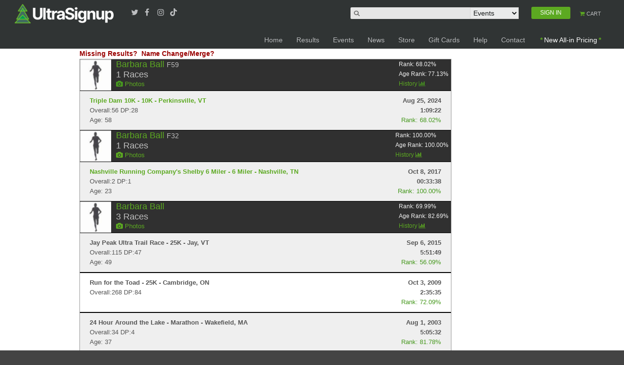

--- FILE ---
content_type: text/html; charset=utf-8
request_url: https://ultrasignup.com/results_participant.aspx?fname=Barbara&lname=Ball
body_size: 54428
content:


<!DOCTYPE html>
<!--[if lt IE 7]> <html class="no-js lt-ie9 lt-ie8 lt-ie7" lang="en-US"> <![endif]-->
<!--[if IE 7]>    <html class="no-js lt-ie9 lt-ie8" lang="en-US"> <![endif]-->
<!--[if IE 8]>    <html class="no-js lt-ie9" lang="en-US"> <![endif]-->
<!--[if gt IE 8]><!-->
<html class="no-js" lang="en-US">
<!--<![endif]-->
<head id="Head1">
    
    <script async src="https://www.googletagmanager.com/gtag/js?id=G-PT8E0MGP5M"></script> <script> window.dataLayer = window.dataLayer || []; function gtag() { dataLayer.push(arguments); } gtag('js', new Date()); gtag('config', 'G-PT8E0MGP5M'); </script>

    <meta http-equiv="X-UA-Compatible" content="IE=edge,chrome=1" /><meta charset="UTF-8" /><meta name="viewport" content="width=device-width" /><meta name="facebook-domain-verification" content="7y8umaxsec4am4mzy92axon5doabjm" /><title>
	Barbara Ball's Results
</title><link href="/favicon.ico" rel="shortcut icon" /><link rel="stylesheet" type="text/css" href="/css/jquery-ui.min.css" /><link rel="stylesheet" type="text/css" href="/css/jquery-ui.structure.min.css" /><link rel="stylesheet" type="text/css" href="/css/jquery-ui.theme.min.css" /><link rel="stylesheet" type="text/css" href="/css/mobilemenu.css" /><link rel="stylesheet" href="https://cdnjs.cloudflare.com/ajax/libs/font-awesome/5.15.3/css/all.min.css" integrity="sha512-iBBXm8fW90+nuLcSKlbmrPcLa0OT92xO1BIsZ+ywDWZCvqsWgccV3gFoRBv0z+8dLJgyAHIhR35VZc2oM/gI1w==" crossorigin="anonymous" /><link href="/css/style.css" rel="stylesheet"/>
<link href="/css/acorn.css" rel="stylesheet"/>
<link href="/css/aurnik.css" rel="stylesheet"/>
<link href="/css/autocomplete.css" rel="stylesheet"/>
<link href="/css/standardHeader.css" rel="stylesheet"/>
<link href="/css/ultra_grid.css" rel="stylesheet"/>
<link href="/css/maincolors.css" rel="stylesheet"/>


    <script src="/js/jquery-3.4.1.min.js"></script>
    <script src="/js/jquery-ui.min.js"></script>

    <link href="//maxcdn.bootstrapcdn.com/font-awesome/4.7.0/css/font-awesome.min.css" rel="stylesheet" /><script src="/js/jquery.watermarkinput.js"></script>
<script src="/js/main.js"></script>
<script src="/js/standardHeader.js"></script>
<script src="/js/jquery.cookie.js"></script>
<script src="/js/modernizr.js"></script>

    <script type="text/javascript">
        var acornSettings = {
            contentFullWidth: 1200,
            breakpoint_1: 479,
            breakpoint_2: 767
        };
    </script>
    <script async src="https://pagead2.googlesyndication.com/pagead/js/adsbygoogle.js?client=ca-pub-4617811577796899"
        crossorigin="anonymous"></script>
    <meta property='og:image' content='https://ultrasignup.com/images/logo-square-icon.png?v=2'/><meta property='og:type' content='website' /><meta property='fb:app_id' content='49756531680' />
    <meta name="robots" content="noindex, nofollow">
     <style type="text/css">
	    .altrow{background-color:#EFEFEF;}
        .upcoming{background-color:#E0F8E6;}
        .rowlines{border-top:1px solid black;border-bottom:1px solid black;}
        .dnf{background-color:#f4e4e4;color:#754f4f}
        .dnf.a{color:#754f4f}
        .dns{background-color:#f7f2dc;color:#655d3d}
        .dns.a{color:#655d3d}
        .dq{background-color:#E55451;color:#efefef;}
        .uf{background-color:#EFEFEF;color:#754f4f}
        .panel .row:first-child{/*background-color:#fff;*//*border-top:1px solid black;*/}
	    #presults th{background-color:#E3E3E3; color:#666666;font-size:13px; font-family:Tahoma; font-weight:bold;}
	    #presults{border:solid 1px #999999;}
        .groupheader{background-color:#303030;}
        .groupheader tr td{padding:4px;}	    
        .accomplishments{background-color:black; border-bottom: 2px solid #f15a29;}
        .fake_link{color:#47991f;}
        .hidelink {color: #555555;}
         .location { font-size:12px;color:#c0c0c0;}
        #LoadingImage{
                position: fixed;
                top: 0;
                left: 0;
                height:100%;
                width:100%;
                z-index: 9999999;
                background-color:#000;
                /*background-image: url('/images/loading-bgr.gif');*/
                opacity: 1;
                filter: alpha(opacity=100); /* ie */
                -moz-opacity: 1; /* mozilla */
                display:none;
            }
         .question_text {
              font-size:14px;
              color: #990000;
              font-weight:bold;
         }

         .icon-trophy{padding-left:3px}

    </style>

    <script src="/js/date.js"></script>
    <script src="/js/knockout-2.3.0.js"></script>
    <script src="js/d3.min.js"></script>
    <link href="css/visualizer_style.css" media="all" rel="stylesheet" type="text/css" />
    <link href="css/visualizer_print.css" media="print" rel="stylesheet" type="text/css" />

    <link href="css/lightgallery.min.css" rel="stylesheet" />
    <link href="css/lightslider.css" rel="stylesheet" />

    <script src="js/lightgallery.min.js"></script>
    <script src="js/lightslider.js"></script>
    <script>
        var champ = 1;
    </script>

</head>
<body>

    <!--Message-->
    

    
   

    <div id="page-top"></div>
    <div id="page" class="page-wrap">
        <header id="header" class="header site-header">
            <div class="header-top panel bg-dark top-band">
                <section class="nav">
                    <!-- We can also insert any logo here     -->
                    <div class="logo">
                        <a class="header-mobile-logo-link" href="/default.aspx" title="UltraSignup">
                            <img src="/images/usu_logo.png" alt="UltraSignup logo"></a>
                    </div>

                    <!--  checkbox to control the icon's state    -->
                    <input id="menu-toggle" type="checkbox" />
                    <label class='menu-button-container' for="menu-toggle">
                        <div class='menu-button'></div>
                    </label>
                    <!--  main menu    -->
                    <ul class="menu">

                        <li class="">
                            <a href="/default.aspx" class="">Home</a>
                        </li>
                        <li class="">
                            <a href="/results/search.aspx" class="">Results</a>
                        </li>
                        <li class="">
                            <a href="/events/search.aspx" class="">Events</a>
                        </li>
                        <li class="">
                            <a href="https://news.ultrasignup.com" class="" target="_blank">News</a>
                        </li>
                        <li class="">
                            <a href="https://store.ultrasignup.com " class="" target="_blank">Store</a>
                        </li>
                        <li class="">
                            <a href="https://ultrasignup.cashstar.com" class="" id="giftCardLink" target="_blank">Gift Cards</a>
                        </li>
                        <li class="">
                            <a href="https://help.ultrasignup.com/" class="" target="_blank">Help</a>
                        </li>
                        <li class="">
                            <a href="/contact.aspx" class="" id="lnkContact">Contact</a>
                        </li>
                        <li class="hr-line"></li>
                        <li class="">
                            <a href="/members/login2.aspx?ReturnUrl=https%3a%2f%2fultrasignup.com%2fdefault.aspx"  class="mobilenavi-signin " id="lnkSignIn">SIGN IN</a>
                        </li>
                        <li class="">
                            <a href="/shopping_cart.aspx" class=""><i class="icon-shopping-cart icon-color"></i>CART</a>
                        </li>
                    </ul>

                </section>

                <div class="container">
                    <div class="unit-content" style="text-align: left">
                        <a class="header-main-logo-link" href="/default.aspx" title="UltraSignup">
                            <img src="/images/usu_logo.png" alt="UltraSignup logo"></a>
                        <div class="header-top-social-links">
                            <a class="tooltip" href="https://www.twitter.com/ultrasignup" title="UltraSignup Twitter" target="_blank"><i class="icon icon-twitter"></i><span class="label">Twitter</span></a>
                            <a class="tooltip" href="https://www.facebook.com/ultrasignup" title="UltraSignup Facebook" target="_blank"><i class="icon icon-facebook"></i><span class="label">Facebook</span></a>
                            <a class="tooltip" href="https://www.instagram.com/ultrasignup" title="UltraSignup Instagram" target="_blank"><i class="fa-instagram icon-small"></i><span class="label">Instagram</span></a>
                            <a class="tooltip" href="https://www.tiktok.com/@ultrasignup" title="UltraSignup Tiktok" target="_blank">&nbsp&nbsp<i class="fab fa-tiktok"></i> <span class="label">Tiktok</span></a>
                        </div>
                        <div id="header-top-search" class="header-top-search">
                            <div id="navHeader" class='unsigned'>
                                <ul id="navTabs">
                                    <li id="navSearch" class="navBlock searchMid">
                                        <div class="navInputs">
                                            <div id="navSearchInputBg">
                                            </div>
                                            <input id="navSearchInput" value="" name="search" />
                                            <div id="navSearchType">
                                                <select id="navSearchTypeSelect">
                                                    <option value='1'>Events</option>
                                                    <option value='2'>Participants</option>
                                                </select>
                                            </div>
                                        </div>
                                    </li>
                                    <li id="navAccount" class="navBlock"><a href='/members/login2.aspx?ReturnUrl=https%3a%2f%2fultrasignup.com%2fresults_participant.aspx%3ffname%3dBarbara%26lname%3dBall' class='tabOff' id='lblSignIn'><div class='tabBody'><span class='tabTitle tabTitleSignin'>SIGN IN</span></div></a></li>
                                    <li id='navCart' class='navBlockExpandable navBlock navBlockDouble'><a href="/shopping_cart.aspx" class="tabOff">
                                        <div class='tabBody shopping-cart-text'>
                                            <span class='tabTitleSmallTop'><i class="icon-shopping-cart icon-color"></i> CART</span>
                                        </div>
                                    </a></li>
                                </ul>
                            </div>
                        </div>
                    </div>
                </div>
                <div class="container mobile-search">
                    <div class="unit-content">
                        <div>
                            <div class='unsigned'>
                                <div>
                                    <div class="navBlock">
                                        <form name="searchForm" id="searchForm1" autocomplete="off" method="get">
                                            <div class="navInputs" style="margin-top: 15px; text-align: center;">
                                                <div id="navSearchInputBg1">
                                                </div>
                                                <input id="navSearchInputMob" name="search" class="mobile-search-bar" />
                                                <div id="navSearchTypeMob" style="display: inline; margin-left: -2px;">
                                                    <select id="navSearchTypeSelectMob" class="mobile-search-list">
                                                        <option value='1'>Events</option>
                                                        <option value='2'>Participants</option>
                                                    </select>
                                                </div>
                                            </div>
                                        </form>
                                    </div>
                                </div>
                            </div>
                        </div>
                    </div>
                </div>
            </div>
            <!--Hidden field to check user loggedin-->
            <input name="ctl00$hdnUser" type="hidden" id="hdnUser" value="false" />
            
            <!-- End of header top -->
            

            <!-- Main header start -->

            <div id="header-main" class="header-main">
                <div class="container" style="max-width: 1600px">
                    <div class="unit-content">
                        <!-- Main navigation start -->
                        <nav class="header-main-nav">
                            <ul id="header-main-menu" class="header-main-menu">
                                <li>
                                    <a href="/default.aspx">Home</a>
                                </li>
                                
                                <li>
                                    <a href="/results/search.aspx">Results</a>
                                </li>
                                <li>
                                    <a href="/events/search.aspx">Events</a>
                                </li>
                                <li>
                                    <a href="https://news.ultrasignup.com" target="_blank">News</a>
                                </li>
                                <li>
                                    <a href="https://store.ultrasignup.com " target="_blank">Store</a>
                                </li>
                                <li>
                                    <a href="https://ultrasignup.cashstar.com" id="giftCardLink" target="_blank">Gift Cards</a>
                                </li>
                                <li>
                                    <a href="https://help.ultrasignup.com/hc/en-us/" target="_blank">Help</a>
                                </li>
                                <li>
                                    <a href="/contact.aspx" id="lnkContact">Contact</a>
                                </li>
                                <li>
                                    <a class="highlight__all-in-prices" href="https://help.ultrasignup.com/hc/en-us/articles/30339314302733-New-Pricing-Display-Regulations" target="_blank">New All-in Pricing</a>
</li>
                            </ul>
                        </nav>
                    </div>
                </div>
            </div>

            
        </header>
        <div>

            
<div class="panel"  style="background-color:#000">
    <div class="container" >
        <div class="row">
            <div class="unit-1" >
                <div class="unit-4-5 text-center">
                    <!-- Participant Results Banner [async] -->
                    <script type="text/javascript">if (!window.AdButler){(function(){var s = document.createElement("script"); s.async = true; s.type = "text/javascript";s.src = 'https://servedbyadbutler.com/app.js';var n = document.getElementsByTagName("script")[0]; n.parentNode.insertBefore(s, n);}());}</script>
                    <script type="text/javascript">
                    var AdButler = AdButler || {}; AdButler.ads = AdButler.ads || [];
                    var abkw = window.abkw || '';
                    var plc297506 = window.plc297506 || 0;
                    document.write('<'+'div id="placement_297506_'+plc297506+'"></'+'div>');
                    AdButler.ads.push({handler: function(opt){ AdButler.register(169302, 297506, [763,120], 'placement_297506_'+opt.place, opt); }, opt: { place: plc297506++, keywords: abkw, domain: 'servedbyadbutler.com', click:'CLICK_MACRO_PLACEHOLDER' }});
                    </script>
                </div>   
                    <div class="unit-1-5"></div>
            </div>
        </div>
    </div>
</div>

    <div class="panel">
        <div class="container">
            <div class="row">
                <div class="container"> 

                    <div class="row">
                        <div class="unit-4-5">   
 




                             <div class="row">
                                    <div class="unit-1-2">
                                        <a href="/events/results_request.aspx" class="question_text">Missing Results?</a>&nbsp;&nbsp;<a href="/members/name_change.aspx" class="question_text">Name Change/Merge?</a>
                                            <img id="LoadingChartImage" style=" display:none; width:20px;height:20px;" src="/images/ajax-loader.gif" />&nbsp;
                                    </div>
                                    <div class="unit-1-2 text-right">   
                                        
                                    </div>
                                </div>   
                                <div class="row">
                                    <div class="unit-1">   
                                        <div id="presults">
                                            <div class="panel">
                                                <span id="ContentPlaceHolder1_lblErrorMessage" class="errormessage"></span>
                                                
                                                <dl class="accordion_non" style="margin:0px;" data-bind="foreach: people">
                                                    <dt data-bind="attr: { class: ($index() == 0) ? 'accordion-heading active' : 'accordion-heading' }" style="font-weight:normal;">
                                                        <div class="groupheader panel row">
                                                            <div style="width:100%;">
                                                                <div>
                                                                    <div class="row">
                                                                        <div class="pull-left noMargin">
                                                                            <img alt="" data-bind="attr: { src: 'https://s3.amazonaws.com/img.ultrasignup.com/' + ImageId + '_2.jpg' }"  style="width: 64px;">
                                                                        </div>
                                                                        <div class="pull-left noMargin" style="padding-left:10px;">
                                                                            <div class="row">
                                                                                <div class="unit-1" style="color:#ffffff;font-size:18px;"><a href="#"><span data-bind="text: FirstName + ' ' + LastName"></span></a> <span style="color:#c0c0c0;font-size:14px;">
                                                                                      <span data-bind=" text: (Age>0 ? Gender + Age :'')"></span>
                                                                                    </span></div>
                                                                            </div>
                                                                            <div class="row">
                                                                                <div style="font-size:18px;color:#c0c0c0;"><span data-bind="text: Results.length"></span>  Races</div>
                                                                            </div>
                                                                            <div class="row">
                                                                                <a data-bind="attr: { href: '/members/photos.aspx?pid=' + Id }"><i class='icon-camera'></i> Photos</a>
                                                                            </div>
                                                                        </div>
                                                                        <div class="pull-right noMargin fake_link" style="color:#F4F4F4;padding-right:5px;font-size:12px">
                                                                            <a class="edit-link" data-bind="attr: { href: '/admin/admin_participant.aspx?pid=' + Id }" style="text-decoration:none"><i class='icon-edit icon-light' style='color:#c0c0c0;'></i> edit</a>
                                                                            Rank: <span data-bind="    text: (Rank * 100).toFixed(2)"></span>%
                                                                            <br />
                                                                            Age Rank: <span data-bind="    text: (AgeRank * 100).toFixed(2)"></span>%<br />
                                                                            <a data-bind="attr: { onclick: 'getChartData(' + Id + ')' }">History <i class='icon-bar-chart'></i></a>
                                                                        </div>
                                                                    </div>
                                                                    <div class="row visualizer_parent">
                                                                        <div data-bind="attr: { id: 'chart' + Id}" ></div>
                                                                        <div data-bind="attr: { id: 'credit' + Id }" class="credits" style="display:none">Special thanks to <a target="_blank" href="https://ultrasignup.com/results_participant.aspx?fname=Aaron&lname=Schwartzbard">Aaron Schwartzbard</a> for this contribution.</div>
                                                                    </div>
                                                                </div>
                                                            </div>
                                                            

                                                        </div>

                                                        <!-- ko if: TrophyCount>0 -->
                                                        <div class="row accomplishments" data-bind="attr: { onclick: 'getAccoladeData(' + Id + ')' }">
                                                            <i class='icon-trophy' style="color:#c0c0c0" title="trophies"></i> <span style="color:#c0c0c0" data-bind="text: TrophyCount"></span> <span style="color:#c0c0c0">Trophies</span> 
                                                            <div data-bind="attr: { id: 'accolades' + Id }"  style="display:none;padding-left:10px;padding-bottom:10px;overflow: auto;"  ></div>
                                                        </div>
                                                       <!-- /ko -->

                                                    </dt>
                                                    <dd class="accordion-content" style="display: block;padding:0px;" data-bind="foreach: Results">

                                                        <!-- ko if: status==-1 -->
                                                            <div class='rowlines upcoming' style="padding: 10px 20px;">
                                                                <div class="row">
                                                                    <div class="pull-left noMargin">
                                                                        <!-- ko if: drilldown==1 || 0==1 -->
                                                                        <a data-bind="attr: { href: '/entrants_event.aspx?did=' + event_distance_id + '#id' + $parent.Id }" ><strong data-bind="    text: eventname + ' - ' + city + ', ' + state"></strong></a>
                                                                        <!-- /ko -->
                                                                        <!-- ko if: drilldown==0 -->
                                                                            <strong data-bind="text: eventname + ' - ' + city + ', ' + state"></strong>
                                                                        <!-- /ko -->
                                                                    </div>
                                                                    <div class="pull-right noMargin hidelink">
                                                                        <strong data-bind='text: new Date.parse(eventdate).toString("MMM d, yyyy")'></strong>
                                                                    </div>
                                                                </div>
                                                                <div class="row">
                                                                    <div class="pull-left noMargin hidelink">
                                                                    </div>
                                                                    <div class="pull-right noMargin hidelink">
                                                                    </div>
                                                                </div>
                                                            </div>
                                                        <!-- /ko -->
                                                        <!-- ko if: status==2 -->
                                                            <div class='rowlines dnf' style="padding: 10px 20px;">
                                                                <div class="row">
                                                                    <div class="pull-left noMargin">
                                                                        <!-- ko if: drilldown==1 || 0==1 -->
                                                                        <a  class='dnf' data-bind="attr: { href: '/results_event.aspx?did=' + event_distance_id + '#id' + $parent.Id }" ><strong data-bind="    text: eventname + ' - ' + city + ', ' + state"></strong> - DNF</a>
                                                                        <!-- /ko -->
                                                                        <!-- ko if: drilldown==0 -->
                                                                            <strong data-bind="text: eventname + ' - ' + city + ', ' + state"></strong>
                                                                        <!-- /ko -->
                                                                    </div>
                                                                    <div class="pull-right noMargin hidelink">
                                                                        <strong  class='dnf' data-bind='text: new Date.parse(eventdate).toString("MMM d, yyyy")'></strong>
                                                                    </div>
                                                                </div>
                                                                <div class="row">
                                                                    <div class="pull-left noMargin hidelink">
                                                                    </div>
                                                                    <div class="pull-right noMargin hidelink">
                                                                    </div>
                                                                </div>
                                                            </div>
                                                        <!-- /ko -->
                                                        <!-- ko if: status==3 -->
                                                            <div class='rowlines dns' style="padding: 10px 20px;">
                                                                <div class="row">
                                                                    <div class="pull-left noMargin">
                                                                        <!-- ko if: drilldown==1 -->
                                                                            <a  class='dns' data-bind="attr: { href: '/results_event.aspx?did=' + event_distance_id + '#id' + $parent.Id }" ><strong data-bind="    text: eventname + ' - ' + city + ', ' + state"></strong> - DNS</a>
                                                                        <!-- /ko -->
                                                                        <!-- ko if: drilldown==0 -->
                                                                            <strong data-bind="text: eventname + ' - ' + city + ', ' + state"></strong>
                                                                        <!-- /ko -->
                                                                    </div>
                                                                    <div class="pull-right noMargin hidelink">
                                                                        <strong  class='dns' data-bind='text: new Date.parse(eventdate).toString("MMM d, yyyy")'></strong>
                                                                    </div>
                                                                </div>
                                                                <div class="row">
                                                                    <div class="pull-left noMargin hidelink">
                                                                    </div>
                                                                    <div class="pull-right noMargin hidelink">
                                                                    </div>
                                                                </div>
                                                            </div>
                                                        <!-- /ko -->
                                                        <!-- ko if: status==4 -->
                                                            <div class='rowlines altrow' style="padding: 10px 20px;">
                                                                <div class="row">
                                                                    <div class="pull-left noMargin">
                                                                        <!-- ko if: drilldown==1 -->
                                                                            <a class="altrow" data-bind="attr: { href: '/results_event.aspx?did=' + event_distance_id + '#id' + $parent.Id }" ><strong data-bind="text: eventname + ' - ' + city + ', ' + state"></strong> </a>
                                                                        <!-- /ko -->
                                                                        <!-- ko if: drilldown==0 -->
                                                                            <strong data-bind="text: eventname + ' - ' + city + ', ' + state"></strong>
                                                                        <!-- /ko -->
                                                                    </div>
                                                                    <div class="pull-right noMargin hidelink">
                                                                        <strong data-bind='text: new Date.parse(eventdate).toString("MMM d, yyyy")'></strong>
                                                                    </div>
                                                                </div>
                                                                <div class="row">
                                                                    <div class="pull-right noMargin hidelink"><strong data-bind="text: time"></strong>
                                                                    </div>
                                                                </div>
                                                               
                                                                 <div class="row panel">
                                                               <div class="pull-right noMargin fake_link">
                                                                   Unofficial
                                                                </div>
                                                            </div>
                                                            </div>
                                                        <!-- /ko -->
                                                        <!-- ko if: status==6 -->
                                                            <div class='rowlines uf' style="padding: 10px 20px;">
                                                                <div class="row">
                                                                    <div class="pull-left noMargin">
                                                                        <!-- ko if: drilldown==1 -->
                                                                            <a class="uf" data-bind="attr: { href: '/results_event.aspx?did=' + event_distance_id + '#id' + $parent.Id }" ><strong data-bind="text: eventname + ' - ' + city + ', ' + state"></strong></a>
                                                                        <!-- /ko -->
                                                                        <!-- ko if: drilldown==0 -->
                                                                            <strong data-bind="text: eventname + ' - ' + city + ', ' + state"></strong>
                                                                        <!-- /ko -->
                                                                    </div>
                                                                    <div class="pull-right noMargin hidelink">
                                                                        <strong data-bind='text: new Date.parse(eventdate).toString("MMM d, yyyy")'></strong>
                                                                    </div>
                                                                </div>
                                                                <div class="row">
                                                                    <div class="pull-left noMargin hidelink" data-bind="text: 'Overall:' + place + ' DP:' + gender_place "></div>
                                                                    <div class="pull-right noMargin hidelink"><strong data-bind="text: time"></strong></div>
                                                                </div>
                                                                <div class="row panel">
                                                                    <div class="pull-left noMargin hidelink" data-bind="text: age == 0 ? '' : 'Age: ' + age"></div>
                                                                    <div class="pull-right noMargin fake_link">Less than 10 finishers
                                                                    </div>
                                                                </div>
                                                            </div>
                                                        <!-- /ko -->
                                                        <!-- ko if: status==5 -->
                                                            <div class='rowlines dq' style="padding: 10px 20px;">
                                                                <div class="row">
                                                                    <div class="pull-left noMargin">
                                                                        <!-- ko if: drilldown==1 -->
                                                                            <a  class='dq' data-bind="attr: { href: '/results_event.aspx?did=' + event_distance_id + '#id' + $parent.Id }" ><strong data-bind="    text: eventname + ' - ' + city + ', ' + state"></strong> - DQ'd</a>
                                                                        <!-- /ko -->
                                                                        <!-- ko if: drilldown==0 -->
                                                                            <strong data-bind="text: eventname + ' - ' + city + ', ' + state"></strong>
                                                                        <!-- /ko -->
                                                                    </div>
                                                                    <div class="pull-right noMargin hidelink">
                                                                        <strong  class='dq' data-bind='text: new Date.parse(eventdate).toString("MMM d, yyyy")'></strong>
                                                                    </div>
                                                                </div>
                                                                <div class="row">
                                                                    <div class="pull-left noMargin hidelink">
                                                                    </div>
                                                                    <div class="pull-right noMargin hidelink">
                                                                    </div>
                                                                </div>
                                                            </div>
                                                        <!-- /ko -->
                                                        <!-- ko if: status==1 -->
                                                        <div data-bind="attr: { class: ($index() % 2) ? 'rowlines' : 'rowlines altrow' }" style="padding: 10px 20px;">
                                                            <div class="row">
                                                                <div class="pull-left noMargin">
                                                                    <!-- ko if: drilldown==1 -->
                                                                        <a data-bind="attr: { href: '/results_event.aspx?did=' + event_distance_id + '#id' + $parent.Id}" ><strong data-bind="    text: eventname + ' - ' + city + ', ' + state"></strong></a>
                                                                    <!-- /ko -->
                                                                    <!-- ko if: drilldown==0 && 0==1 -->
                                                                        <a style='color:red' data-bind="attr: { href: '/results_event.aspx?did=' + event_distance_id + '#id' + $parent.Id}" ><strong data-bind="    text: eventname + ' - ' + city + ', ' + state"></strong></a>
                                                                    <!-- /ko -->
                                                                    <!-- ko if: drilldown==0 && 0==0 -->
                                                                        <strong data-bind="text: eventname + ' - ' + city + ', ' + state"></strong>
                                                                    <!-- /ko -->
                                                                </div>
                                                                <div class="pull-right noMargin hidelink">
                                                                    <strong data-bind='text: new Date.parse(eventdate).toString("MMM d, yyyy")'></strong>
                                                                </div>
                                                            </div>
                                                            <div class="row">
                                                                <div class="pull-left noMargin hidelink" data-bind="text: 'Overall:' + place + ' DP:' + gender_place ">
                                                                </div>
                                                                <div class="pull-right noMargin hidelink"><strong data-bind="text: time"></strong>
                                                                </div>
                                                            </div>
                                                            <div class="row panel">
                                                                <div class="pull-left noMargin hidelink" data-bind="text: age == 0 ? '' : 'Age: ' + age">
                                                                </div>                                                        
                                                                <div class="pull-right noMargin fake_link" data-bind="text: runner_rank == 0 ? '' : 'Rank: ' + (100 * runner_rank).toFixed(2) + '%'">
                                                                </div>
                                                            </div>
                                                        </div>
                                                        <!-- /ko -->
                                                               
                                                    </dd>
                                                </dl>     
                                            </div>
                                        </div>
                                    </div>
                                </div>  

                        </div>
                        <div class="unit-1-5"> 
                                 
                            <br />
                        </div>
                    </div>
                </div>
            </div>
        </div>
    </div>


    <div id="LoadingImage" style="display:none;text-align:center; padding-top:10%;">
        <div style=" margin:auto">
            <img src="/images/usu_logo.png" /><br />
            <img src="/images/lottery_ajax-loader.gif" />
        </div>
    </div>



<script>
    $(document).ready(function () {
        var showedit = 'False'
        var isTrue = (showedit === 'False');
        if (isTrue) {
            $(".edit-link").hide();
        }

        var urlParams = {};
        (function () {
            var match,
            pl = /\+/g,  // Regex for replacing addition symbol with a space
            search = /([^&=]+)=?([^&]*)/g,
            decode = function (s) { return decodeURIComponent(s.replace(pl, " ")); },
            query = window.location.search.substring(1);
            while (match = search.exec(query))
                urlParams[decode(match[1])] = decode(match[2]);
        })();

        var first = urlParams["fname"];
        var last = urlParams["lname"];
        if (first.length > 0 && last.length > 0) {
            var viewModel = {
                people: ko.observable(),
            };

            $("#LoadingImage").show();
            $.getJSON("/service/events.svc/historybyname/" + first + "/" + last, function (data) {
                viewModel.people(data);
                ko.applyBindings(viewModel);
            }).fail(hidediv).done(hidediv);
            
        }

        $('.lightSlider').lightGallery({
            thumbnail: false,
            download: false
        });
        $('.lightSlider').lightSlider({
            item: 1,
            responsive: [
                        {
                            breakpoint: 800,
                            settings: {
                                item: 3
                            }
                        },
                        {
                            breakpoint: 480,
                            settings: {
                                item: 1
                            }
                        }
            ]
        });
        $('.lightSlider').show();
    });

    function hidediv() {
        $("#LoadingImage").hide();
    }



    function getAccoladeData(pid) {
        if ($("#accolades" + pid).is(":visible")) {
            $("#accolades" + pid).hide();
        } else {
            if ($("#accolades" + pid).text().length == 0) {
                var url = '/service/events.svc/trophies/' + pid;
                $("#accolades" + pid).append('<div class="row">');
                $.getJSON(url, function (data) {
                    $.each(data, function () {
                        var html = '<div class="unit-1-2"><a target="_blank" title="' + this.EventName + '" href="' + this.TrophyURL + '">' + this.TrophyName + '</a></div>';
                        $("#accolades" + pid).append(html);
                    });
                });
                $("#accolades" + pid).append('</div>');
            }

            $("#accolades" + pid).show();
        }
    }



</script>
<script src="js/visualizer.js?v=3"></script>


        </div>
        <footer id="footer" class="site-footer">
            <div class="panel bg-dark">
                <div class="container">
                    <div class="row footer-main">
                        <div class="unit-1-4">
                            <div class="unit-content">
                                <a href="/" title="UltraSignup">
                                    <img style="height: 40px" src="/images/usu_logo.png" alt="UltraSignup logo"></a>
                            </div>
                        </div>

                        <div class="unit-1-4">
                            <div class="unit-content">
                                <ul class="icons">
                                    
                                    <li>
                                        <i class="icon-envelope-alt"></i>Email: <a href="/contact.aspx">contact us</a>
                                    </li>
                                    <li>
                                        <i class="icon-globe"></i>Web: <a href="#">ultrasignup.com</a>
                                    </li>
                                </ul>
                            </div>
                        </div>
                        <div class="unit-1-2">
                            <div class="unit-content text-right">
                                <a href="https://www.twitter.com/ultrasignup" target="_blank"><i class="icon-twitter icon-large"></i></a>
                                <a href="https://www.facebook.com/ultrasignup" target="_blank"><i class="icon-facebook icon-large"></i></a>
                                <a href="https://www.instagram.com/ultrasignup" target="_blank"><i class="fa-instagram icon-large"></i></a>
                                <a href="https://www.tiktok.com/@ultrasignup" target="_blank"><i class="fab fa-tiktok fa-2x"></i></a>
                            </div>
                        </div>
                    </div>
                    <div class="separator footer-separator"></div>
                    <div class="row footer-bottom">
                        <div class="unit-1-2">
                            <div class="unit-content">
                                <div class="footer-copyright">&copy; Copyright 2026 UltraSignup. All rights reserved.</div>
                            </div>
                        </div>
                        <div class="unit-1-2">
                            <div class="unit-content">
                                <ul class="footer-menu">
                                    <li>
                                        <a href="/default.aspx">Home</a>
                                    </li>
                                    <li>
                                        <a href="https://ultrasignup.cashstar.com" id="giftCardLinkFooter" target="_blank">Gift Cards</a>
                                    </li>
                                    <li>
                                        <a href="https://news.ultrasignup.com" target="_blank">News</a>
                                    </li>
                                    <li>
                                        <a href="https://store.ultrasignup.com " target="_blank">Store</a>
                                    </li>
                                    <li>
                                        <a href="https://help.ultrasignup.com/hc/en-us/" target="_blank">Help</a>
                                    </li>
                                    <li>
                                        <a href="/contact.aspx" id="A2">Contact</a>
                                    </li>
                                    <li>
                                        <a href="/terms.aspx">Terms of Use</a>
                                    </li>
                                    <li>
                                        <a href="/privacy.aspx">Privacy</a>
                                    </li>
                                </ul>
                            </div>
                        </div>
                    </div>
                </div>
            </div>
        </footer>
    </div>
    <script src="/js/helper-plugins/jquery-validation/jquery.validate.min.js"></script>
<script src="/js/helper-plugins/hoverintent.js"></script>
<script src="/js/helper-plugins/jquery.mousewheel.min.js"></script>
<script src="/js/helper-plugins/jquery.ba-throttle-debounce.min.js"></script>
<script src="/js/helper-plugins/jquery.easing.js"></script>
<script src="/js/helper-plugins/raphael-min.js"></script>
<script src="/js/helper-plugins/jquery.form.js"></script>
<script src="/js/superfish.js"></script>
<script src="/js/jquery.mobilemenu.js"></script>
<script src="/js/isotope.pkgd.min.js"></script>
<script src="/js/jquery.prettyPhoto.js"></script>
<script src="/js/jquery.eislideshow.js"></script>
<script src="/js/jquery.tipsy.js"></script>
<script src="/js/jquery.cycle.lite.js"></script>
<script src="/js/jquery.caroufredsel.js"></script>
<script src="/js/google-code-prettify/prettify.js"></script>
<script src="/js/custom.js"></script>
<script src="/js/jquery.autocomplete.js"></script>

    <script type="text/javascript">
        $(document).ready(function () {
            var searchcookie = $.cookie('ususearchtype');
            if (searchcookie == undefined || searchcookie == null || searchcookie == '') {
                $.cookie('ususearchtype', '1');
            } else {
                $("#navSearchTypeSelect").val(searchcookie);
            }
            $("#navSearchTypeSelect").change(function () {
                $.cookie('ususearchtype', $("#navSearchTypeSelect").val());
            });

            if ($('#hdnUser').val()== 'true') {
                $('#lnkSignIn').hide();
            }
            else {
                $('#lnkSignIn').show();
            }
        });

        USU.navigation.NavBar.init(
            {
                searchOptions: [{ "label": "Events", "hint": "Search.....", "etype": 3 }],
                menuMode: 1,
                searchInputBoxId: "#navSearchInput"
            });
    </script>
    <style>
        .ui-autocomplete {
            z-index: 20000
        }

        .ui-menu-item {
            padding: 5px 5px 5px 5px;
            border-bottom: 1px solid #47991f;
        }

            .ui-menu-item a:hover {
                background-color: #3B3B3B;
                color: #c0c0c0;
            }
    </style>

    

    <!-- USU Facebook Pixel Code -->
    <script>
        !function (f, b, e, v, n, t, s) {
            if (f.fbq) return; n = f.fbq = function () {
                n.callMethod ?
                    n.callMethod.apply(n, arguments) : n.queue.push(arguments)
            };
            if (!f._fbq) f._fbq = n; n.push = n; n.loaded = !0; n.version = '2.0';
            n.queue = []; t = b.createElement(e); t.async = !0;
            t.src = v; s = b.getElementsByTagName(e)[0];
            s.parentNode.insertBefore(t, s)
        }(window, document, 'script',
            'https://connect.facebook.net/en_US/fbevents.js');
        fbq('init', '2498160663823689');
        fbq('track', 'PageView');
    </script>
    <noscript>
        <img height="1" width="1" style="display: none"
            src="https://www.facebook.com/tr?id=2498160663823689&ev=PageView&noscript=1" />
    </noscript>
    <!-- USU End Facebook Pixel Code -->

    <!-- Start of HubSpot Embed Code -->
    <script type="text/javascript" id="hs-script-loader" async defer src="//js.hs-scripts.com/21057192.js"></script>
    <!-- End of HubSpot Embed Code -->

    <script type="text/javascript">
        publish_key = 'pub-c-524f74e9-ee25-4b16-ae86-90bc17b2300c';
        subscribe_key = 'sub-c-d5469836-968b-11ec-b249-a68c05a281ab';
    </script>

</body>
</html>


--- FILE ---
content_type: text/html; charset=utf-8
request_url: https://www.google.com/recaptcha/api2/aframe
body_size: 182
content:
<!DOCTYPE HTML><html><head><meta http-equiv="content-type" content="text/html; charset=UTF-8"></head><body><script nonce="3eqtHqMi6Hz0L6az9Pg5Ug">/** Anti-fraud and anti-abuse applications only. See google.com/recaptcha */ try{var clients={'sodar':'https://pagead2.googlesyndication.com/pagead/sodar?'};window.addEventListener("message",function(a){try{if(a.source===window.parent){var b=JSON.parse(a.data);var c=clients[b['id']];if(c){var d=document.createElement('img');d.src=c+b['params']+'&rc='+(localStorage.getItem("rc::a")?sessionStorage.getItem("rc::b"):"");window.document.body.appendChild(d);sessionStorage.setItem("rc::e",parseInt(sessionStorage.getItem("rc::e")||0)+1);localStorage.setItem("rc::h",'1768737299273');}}}catch(b){}});window.parent.postMessage("_grecaptcha_ready", "*");}catch(b){}</script></body></html>